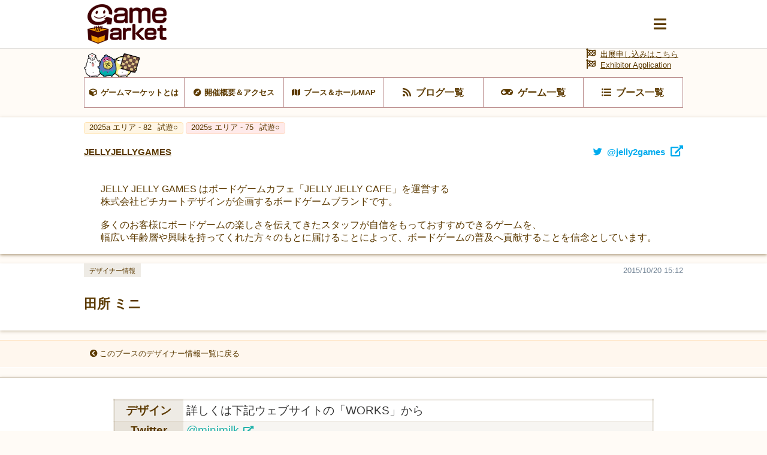

--- FILE ---
content_type: text/html; charset=UTF-8
request_url: https://gamemarket.jp/designer/10952
body_size: 22703
content:
<!DOCTYPE html>
<html lang="ja">

<head>
    <!-- Global site tag (gtag.js) - Google Analytics -->
    <script async src="https://www.googletagmanager.com/gtag/js?id=UA-61684245-1"></script>
    <script>
        window.dataLayer = window.dataLayer || [];
        function gtag() { dataLayer.push(arguments); }
        gtag('js', new Date());
        gtag('config', 'UA-61684245-1');
    </script>

    <meta charset="utf-8" />
    <meta name="viewport" content="width=device-width, initial-scale=1.0">
    <meta http-equiv="X-UA-Compatible" content="ie=edge">
    <title>田所 ミニ | 『ゲームマーケット』公式サイト | 国内最大規模のアナログゲーム・ テーブルゲーム・ボードゲーム イベント</title>
    <meta name="description" content="田所 ミニ | 国内最大規模のアナログゲームイベント『ゲームマーケット』公式サイトです。">
    <meta name="keywords" content="田所 ミニ,ゲームマーケット,アナログゲーム,ボードゲーム,TRPG,ウォーゲーム,テーブルゲーム,カードゲーム,アークライト">

    <base href="/">
    <meta property="og:locale" content="ja_JP" />
            <meta property="og:type" content="article" />
    
            <meta property="og:title" content="田所 ミニ | 『ゲームマーケット』公式サイト | 国内最大規模のアナログゲーム・ テーブルゲーム・ボードゲーム イベント">
    
    <meta property="og:description" content="田所 ミニ | 国内最大規模のアナログゲームイベント『ゲームマーケット』公式サイトです。" />

            <meta property="og:image" content="https://img.gamemarket.jp/ogp.png" />
    
            <meta property="og:url" content="https://gamemarket.jp/designer/10952">
    
    <meta property="og:site_name" content="『ゲームマーケット』公式サイト | 国内最大規模のアナログゲーム・ テーブルゲーム・ボードゲーム イベント" />

    <meta itemprop="image" content="https://img.gamemarket.jp/ogp.png">

    <link rel="shortcut icon" href="/favicon.ico" type="image/vnd.microsoft.icon">
    <link rel="icon" href="/favicon.ico" type="image/vnd.microsoft.icon">


    <!-- <meta property="article:publisher" content="https://facebook.com/xxx_Facebookページのアドレス" /> -->
    <!-- <meta property="fb:app_id" content="Facebookのapp idを取得し記述" /> -->
    <meta name="twitter:site" content="@https://twitter.com/gamemarket_" />
    <meta name="twitter:title" content="『ゲームマーケット』公式サイト" />
    <meta name="twitter:card" content="summary" />
    <meta name="twitter:description" content="国内最大規模のアナログゲームイベント『ゲームマーケット』公式サイトです。" />
    <meta name="twitter:image" content="https://img.gamemarket.jp/ogp.png" />

    <link rel='stylesheet' href='https://unpkg.com/ress/dist/ress.min.css'>
    <!-- <link rel="stylesheet" href="/assets/css/ress.min.css"> -->
    <link rel="stylesheet" href="https://fonts.googleapis.com/icon?family=Material+Icons">
    <link rel='stylesheet' href='/assets/css/style.css?v=1699581273'>
    <link rel='stylesheet' href='/assets/css/archive.css?date=20200511'>
    <link rel='stylesheet' href='/assets/css/org.css?v=1695217245'>
    <!-- fontawesome -->
    <!-- <link href="https://use.fontawesome.com/releases/v5.0.10/css/all.css" rel="stylesheet"> -->
    <script src="https://kit.fontawesome.com/6d7a390442.js" crossorigin="anonymous"></script>
    <!-- jQuery -->
    <script src="https://ajax.googleapis.com/ajax/libs/jquery/3.4.1/jquery.min.js"></script>
    <!-- flickity -->
    <link rel="stylesheet" href="https://unpkg.com/flickity@2.2.1/dist/flickity.css">
    <script src="https://unpkg.com/flickity@2.2.1/dist/flickity.pkgd.min.js" crossorigin="anonymous"></script>
    <!-- UX -->
    <script type="text/javascript" src="/assets/js/ux.js?date=20200410"></script>
</head>

<body id="BOOTH" class="blogs">
    <input type="checkbox" id="modalTgl" style="display: none;">
<label id="modalArea" for="modalTgl">
    <nav id="globalNav">
        <div class="container">
            <div class="inner contentsLinkArea">
                <ul class="contentsLink itemList linkList">
                    <li class="top itemList-child"><a href="/" title="HOME"><span class="icon">HOME</span></a></li><!--
                    --><li class="top itemList-child"><a href="/information" title="HOME"><span class="icon">運営からのお知らせ</span></a></li><!--
                    --><li class="about itemList-child"><a href="/about" alt="ゲームマーケットとは"><span class="icon">ゲームマーケットとは</span></a></li><!--
                    --><li class="access itemList-child"><a href="/access" alt="開催概要＆アクセス"><span class="icon">開催概要＆アクセス</span></a></li><!--
                    --><li class="map itemList-child"><a href="/map" alt="ブース＆ホールMAP"><span class="icon">ブース＆ホールMAP</span></a></li><!--
                    --><li class="news itemList-child"><a href="/blog" alt="ブログ一覧"><span class="icon">ブログ一覧</span></a></li><!--
                    --><li class="game itemList-child"><a href="/game" alt="ゲーム一覧"><span class="icon">ゲーム一覧</span></a></li><!--
                    --><li class="boothlist itemList-child"><a href="/booth" alt="ブース一覧"><span class="icon">ブース一覧</span></a></li>
                </ul>
            </div>
            <div class="inner corporateLinkArea">
                <ul class="corporateLink itemList linkList">
                    <li class="entry itemList-child"><a href="/entry" alt="出展申し込み" class="icon"><span>出展申し込み</span></a></li><!--
                    --><li class="contact itemList-child"><a href="https://docs.google.com/forms/d/e/1FAIpQLSfnZx9L-S7wHuytrn0N4DCKYi3JpEYMmih33aZuo1DZ0BLt7g/viewform?usp=header" target="_blank" rel="noopener noreferrer" alt="お問い合わせ" class="icon"><span>お問い合わせ</span></a></li><!--
                    --><li class="twitter itemList-child"><a href="https://twitter.com/GameMarket_" target="_blank" rel="noopener noreferrer" alt="公式Twitter" class="icon"><span>公式Twitter</span></a></li><!--
                    --><li class="faq itemList-child"><a href="/faq" alt="FAQ" class="icon"><span>来場者向けFAQ</span></a></li>
                </ul>
            </div>
        </div>
    </nav>
</label>
    <div class="wrap">
        <header id="commonHeader">
    <div class="inner">
        <div class="flex">
            <h2 class="siteLogo">
                <a href="/"><img src="/assets/images/img-logo_c.png" alt="Gamemarket"></a>
            </h2>
            <label for="modalTgl"><i class="fas fa-bars"></i></label>
        </div>
    </div>
</header>
<nav id="shortcutLink">
    <div class="inner">
        <ul class="anker-textdecoration-none">
            <li class="about"><a href="/about" alt="ゲームマーケットとは"><span class="icon">ゲームマーケットとは</span></a></li><!--
            --><li class="access"><a href="/access" alt="開催概要＆アクセス"><span class="icon">開催概要＆アクセス</span></a></li><!--
            --><li class="map"><a href="/map" alt="ブース＆ホールMAP"><span class="icon">ブース＆ホールMAP</span></a></li><!--
            --><li class="news"><a href="/blog" alt="ブログ一覧"><span class="icon">ブログ一覧</span></a></li><!--
            --><li class="game"><a href="/game" alt="ゲーム一覧"><span class="icon">ゲーム一覧</span></a></li><!--
            --><li class="boothlist"><a href="/booth" alt="ブース一覧"><span class="icon">ブース一覧</span></a></li>
        </ul>
    </div>
    <div class="entry">
        <a href="/entry" alt="出展申し込み" class="icon"><span>出展申し込みはこちら</a><br>
        <a href="/entry" alt="Exhibitor Application" class="icon"><span>Exhibitor Application</a>
    </div>
</nav>
    <aside class="returnLink">
        <div class="inner">
            <a href="/" alt="サイトトップに戻る" class="icon"><i class="fas fa-chevron-circle-left"></i><span>サイトトップに戻る</span></a>
        </div>
    </aside>
        <main>
            <article>
                <section id="boothDetail">
                    <header>
                        <ul class="tag eventTag flex">
                                                                                                                                                                                                                                                                                                                                                                                            <li class="eventAutumn"><a href="/gamemarket/2025a" title="2025a エリア - 82"><span>2025a エリア - 82                                            <i class="option">試遊○</i></span></a>
                                        </li>
                                                                                                                                                                                                                                                <li class="eventSpring"><a href="/gamemarket/2025s" title="2025s エリア - 75"><span>2025s エリア - 75                                            <i class="option">試遊○</i></span></a>
                                        </li>
                                                                                                                                                                                                                                                                                                                                                                                                                                                                                                                                                                                                                                                                                                                                                                                                                                                                                                                                                                                                                                                                                                                                                                                                                                                                                                                                                                                                                                                                                                                                                                                                                                                                                                                                                                                                                                                                                                                                                                                                                                                                                                                        </ul>
                        <h3 class="titleLv3 flex">
                            <a href="/booth/1393" title="JELLYJELLYGAMES"><span>JELLYJELLYGAMES</span></a>
                                                            <a href="https://twitter.com/jelly2games" target="_blank" rel="noopener noreferrer" title="twitter@jelly2games" class="twitter"><span class="icon">@jelly2games</span></a>
                                                    </h3>
                    </header>
                    <div id="boothAbout" class="textContents">
                                                    <div class="container">
                                <div class="contents">
                                    <div class="inner">
                                                                                    <p>JELLY JELLY GAMES はボードゲームカフェ「JELLY JELLY CAFE」を運営する<br />
株式会社ピチカートデザインが企画するボードゲームブランドです。<br />
<br />
多くのお客様にボードゲームの楽しさを伝えてきたスタッフが自信をもっておすすめできるゲームを、<br />
幅広い年齢層や興味を持ってくれた方々のもとに届けることによって、ボードゲームの普及へ貢献することを信念としています。</p>
                                                                            </div>
                                </div>
                            </div>
                                            </div>
                </section>
                <section class="archive" archive-type="blog" option="designer">
                    <header>
                        <h1 class="titleLv1">
                            <dl>
                                <dt class="title"><span>田所 ミニ</span></dt>
                                <dd class="date"><span>2015/10/20 15:12</span></dd>
                                <dd class="tags" tag-type="archiveTag"><span>デザイナー情報</span></dd>
                            </dl>
                        </h1>
                    </header>
                    <aside class="returnLink">
                        <div class="inner">
                            <a href="/booth/designerList/1393" alt="このブースのデザイナー情報一覧に戻る" class="icon"><i class="fas fa-chevron-circle-left"></i><span>このブースのデザイナー情報一覧に戻る</span></a>
                        </div>
                    </aside>
                    <div class="container">
                        <div class="contents">
                            <div class="inner">
                                                                <div>
                                    <table>
                                        <tbody>
                                            <tr>
                                                <th>デザイン</th><td>詳しくは下記ウェブサイトの「WORKS」から</td>
                                            </tr>
                                            <tr>
                                                <th>Twitter</th>
                                                <td>
                                                                                                            <a href="https://twitter.com/minimilk" target="_blank" rel="noopener noreferrer" title="twitter@minimilk" class="twitter">@minimilk</a>
                                                                                                    </td>
                                            </tr>
                                            <tr>
                                                <th>連絡先</th><td>ウェブサイト<br />
http://miniminimilk.com</td>
                                            </tr>
                                            <tr>
                                                <th>その他</th><td></td>
                                            </tr>
                                            <tr>
                                                <th>参加ブース</th>
                                                <td>
                                                                                                    </td>
                                            </tr>
                                        </tbody>
                                    </table>

                                    <p>1986.6.23うまれ<br />
山梨県出身。東京都在住。 <br />
サレジオ高専デザイン工学科卒業。<br />
<br />
<span style="font-weight:bold;font-size:23px">BIOGRAPHY</span><br />
<br />
<span style="font-size:18px;font-weight:bold">■2007年</span><br />
株式会社ノデラに入社。<br />
アシスタント・イラストレーターとして在籍しながらFlashとお友達になる。<br />
日々の勤務をWebカメラで中継し「ダダ漏れ女子」になる。 <br />
<br />
<span style="font-size:18px;font-weight:bold">■2008年</span><br />
イラストレーターとして独立。<br />
イラスト・漫画・DTP・WEBデザイン・Flash制作などのお仕事をほそぼそと請けながらエキストラのバイトなどで毎日をエンジョイ。<br />
<br />
<span style="font-size:18px;font-weight:bold">■2010年</span><br />
株式会社サーチフィールドに唯一の制作メンバーとして入社。<br />
アートディレクション、デザイン、社内制作物の制作とスタッフの似顔絵を手がける。<br />
イラストに関しては厚塗り・ブラシ塗り・アニメ塗り・ベジェ・Flash・ドットモーション制作・タイトルロゴやUIデザインまで幅広くこなし、なんでも屋になる。<br />
<br />
<span style="font-size:18px;font-weight:bold">■2011年</span><br />
自社タイトルのソーシャルゲームのアートディレクションを担当。<br />
「TOKYO GAME SHOW 2012」では自社制作タイトル「汐留ラブONAIR」の<br />
プロモーションでコスプレ広報を担当し「4GamerTV」に出演。<br />
<br />
<span style="font-size:18px;font-weight:bold">■2013年</span><br />
母校にて、ソーシャルゲームに関わるイラストレーター・アートディレクターとして講義。<br />
<br />
<span style="font-size:18px;font-weight:bold">■2014年</span><br />
再びフリーランスに。</p>
                                </div>
                            </div>
                        </div>
                        <footer>
                            <ul class="flex">
                                                                    <li class="prev"><a href="/designer/10954" title="前の記事"><span>前の記事</span></a></li>
                                                                <li class="returnList"><a href="/booth/designerList/1393" title="ここのデザイナー情報一覧"><span>ここのデザイナー情報一覧</span></a></li>
                                                                    <li class="next"><a href="/designer/10997" title="次の記事"><span>次の記事</span></a></li>
                                                            </ul>
                        </footer>
                    </div>
                    <nav class="shareArea">
    <i class="fa fa-share-alt"><span>この記事をシェア</span></i>
    <ul class="flex">
        <li><a class="sns-twitter"  rel="noopener noreferrer" href="https://twitter.com/share?url=https%3A%2F%2Fgamemarket.jp%2Fdesigner%2F10952" target="_blank"><i class="fa fa-twitter"><span></span></i></a></li>
        <li><a class="sns-line"     rel="noopener noreferrer" href="http://line.me/R/msg/text/?https%3A%2F%2Fgamemarket.jp%2Fdesigner%2F10952" target="_blank"><i class="fa fa-comment"><span></span></i></a></li>
        <li><a class="sns-facebook" rel="noopener noreferrer" href="https://www.facebook.com/sharer/sharer.php?u=https%3A%2F%2Fgamemarket.jp%2Fdesigner%2F10952" target="_blank"><i class="fa fa-facebook"><span></span></i></a></li>
    </ul>
</nav>
                </section>
            </article>
        </main>
        <footer id="commonFooter">
    <div class="container">
        <figure class="siteLogo">
            <a href="/" title="GameMarket TOPへ"><img src="/assets/images/img-logo_w.png" alt="Gamemarket"></a>
        </figure>
        <ul class="itemList linkList">
            <li class="about itemList-child"><a href="/about" alt="ゲームマーケットとは" class="icon"><span>ゲームマーケットとは</span></a></li><!--
            --><li class="access itemList-child"><a href="/access" alt="開催概要＆アクセス" class="icon"><span>開催概要＆アクセス</span></a></li><!--
            --><li class="map itemList-child"><a href="/map" alt="ブース＆ホールMAP" class="icon"><span>ブース＆ホールMAP</span></a></li><!--
            --><li class="news itemList-child"><a href="/blog" alt="ブログ一覧" class="icon"><span>ブログ一覧</span></a></li><!--
            --><li class="game itemList-child"><a href="/game" alt="ゲーム一覧" class="icon"><span>ゲーム一覧</span></a></li><!--
            --><li class="boothlist itemList-child"><a href="/booth" alt="ブース一覧" class="icon"><span>ブース一覧</span></a></li><!--
            --><li class="entry itemList-child"><a href="/entry" alt="出展申し込み" class="icon"><span>出展申し込み</span></a></li><!--
            --><li class="contact itemList-child"><a href="https://docs.google.com/forms/d/e/1FAIpQLSfnZx9L-S7wHuytrn0N4DCKYi3JpEYMmih33aZuo1DZ0BLt7g/viewform?usp=header" target="_blank" rel="noopener noreferrer" alt="お問い合わせ" class="icon"><span>お問い合わせ</span></a></li><!--
            --><li class="twitter itemList-child"><a href="https://twitter.com/GameMarket_" target="_blank" rel="noopener noreferrer" alt="公式Twitter" class="icon"><span>公式Twitter</span></a></li><!--
            --><li class="faq itemList-child"><a href="/faq" alt="来場者向けFAQ" class="icon"><span>来場者向けFAQ</span></a></li><!--
            --><li class="company itemList-child"><a href="/company" alt="運営会社" class="icon"><span>運営会社</span></a></li><!--
            --><li class="rule itemList-child"><a href="/rule" alt="利用規約" class="icon"><span>利用規約</span></a></li><!--
            --><li class="privacy itemList-child"><a href="/privacy" alt="個人情報保護方針" class="icon"><span>個人情報保護方針</span></a></li><!--
            --><li class="report itemList-child"><a href="/report" alt="開催データ" class="icon"><span>開催データ</span></a></li>
        </ul>
        <small class="copyright"><span class="icon">GameMarket</span></small>
    </div>
</footer>
    </div>
</body>

</html>